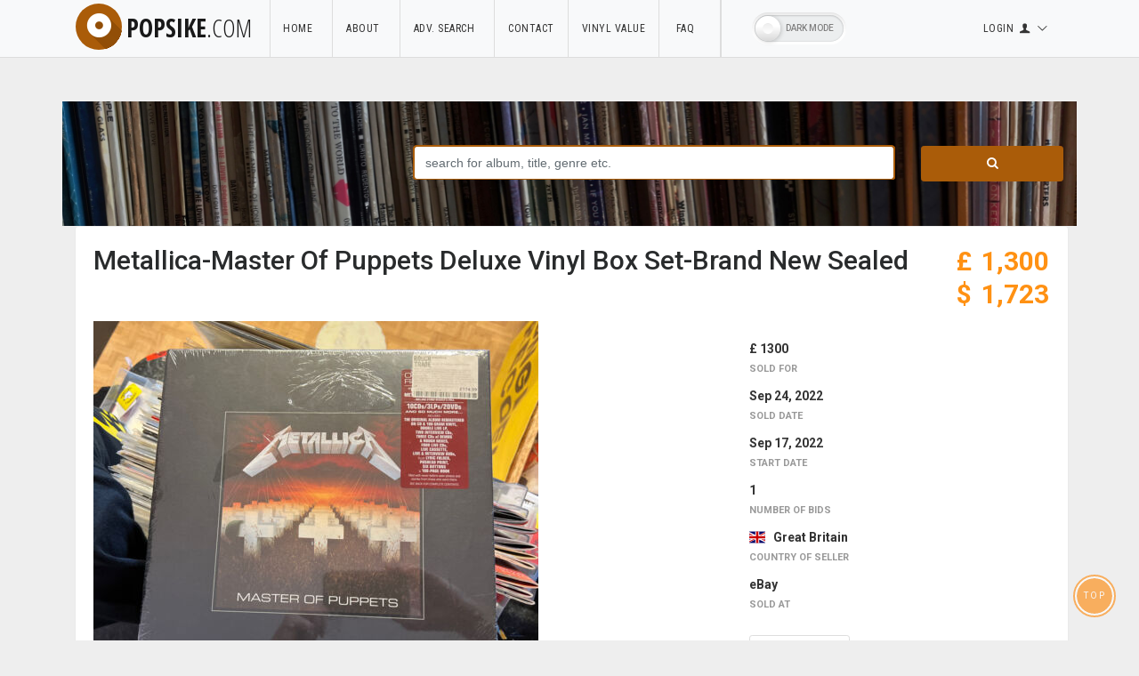

--- FILE ---
content_type: text/html; charset=UTF-8
request_url: https://www.popsike.com/MetallicaMaster-Of-Puppets-Deluxe-Vinyl-Box-SetBrand-New-Sealed/403891225094.html
body_size: 10695
content:

<!DOCTYPE html>

<html lang='en' dir='ltr'>
<head>
	
<!-- Global site tag (gtag.js) - Google Analytics -->
<script async src="https://www.googletagmanager.com/gtag/js?id=UA-595024-1"></script>
<script>
  window.dataLayer = window.dataLayer || [];
  function gtag(){dataLayer.push(arguments);}
  gtag('js', new Date());

  gtag('config', 'UA-595024-1');
</script>     
    


<!-- Google tag (gtag.js) -->
<script async src="https://www.googletagmanager.com/gtag/js?id=AW-1043959807">
</script>
<script>
  window.dataLayer = window.dataLayer || [];
  function gtag(){dataLayer.push(arguments);}
  gtag('js', new Date());

  gtag('config', 'AW-1043959807');
</script>

    	
	
    <meta charset="utf-8">
    <meta name="viewport" content="width=device-width, initial-scale=1.0">
    

<title>popsike.com - Metallica-Master Of Puppets Deluxe Vinyl Box Set-Brand New Sealed - auction details</title><meta http-equiv="Content-Type" content="text/html">
<meta name="keywords" content="vinyl, records, results, auction, ebay, price, value">
<meta name="description" content="check the value of your vinyl records by searching our archive ">
<meta name="robots" content="all=index,follow">
<meta property='og:image' content='https://www.popsike.pics/pix/20220917/403891225094.jpg' /><link rel='image_src' href='https://www.popsike.pics/pix/20220917/403891225094.jpg' /><meta property="fb:admins" content="1344553475" />
  
          
    
    
    <!-- Fav and touch icons -->
    <link rel="apple-touch-icon-precomposed" sizes="144x144" href="../assets/ico/apple-touch-icon-144-precomposed.png">
    <link rel="apple-touch-icon-precomposed" sizes="114x114" href="../assets/ico/apple-touch-icon-114-precomposed.png">
    <link rel="apple-touch-icon-precomposed" sizes="72x72" href="../assets/ico/apple-touch-icon-72-precomposed.png">
    <link rel="apple-touch-icon-precomposed" href="../assets/ico/apple-touch-icon-57-precomposed.png">
    <link rel="shortcut icon" href="../assets/ico/favicon.png">

    <!-- Bootstrap core CSS -->
    
     <link href="../assets/bootstrap/css/bootstrap.css" rel="stylesheet">     


    <link href="../assets/css/style.css" rel="stylesheet">
    <link href="../assets/css/style_eigene.css" rel="stylesheet">
    <link href="../assets/css/style_eigene_dark.css" rel="stylesheet">    
        
    
    
    <!-- Star Rating -->
    
     <!-- <link rel="stylesheet" href="https://maxcdn.bootstrapcdn.com/font-awesome/4.4.0/css/font-awesome.min.css">  -->
     <link rel="stylesheet" href="../assets/css/font-awesome/4.4.0/css/font-awesome.min.css" type="text/css"/>


    
    <link href="../php/starat/css/star-rating.css" media="all" rel="stylesheet" type="text/css"/>    
    
    <!--
		 <script src="https://cdnjs.cloudflare.com/ajax/libs/jquery/3.3.1/jquery.min.js"></script>
		 <script>window.jQuery || document.write('<script src="../assets/js/jquery/jquery-3.3.1.min.js">\x3C/script>')</script>
		-->
		<script type="text/javascript" src="../assets/js/jquery/jquery-3.3.1.min.js"></script>
		
		
    
    
    <!--suppress JSUnresolvedLibraryURL -->
    <!-- <script src="https://ajax.googleapis.com/ajax/libs/jquery/2.1.1/jquery.min.js"></script>      -->
    
    <script src="../php/starat/js/star-rating.js" type="text/javascript"></script>   
    <script src="../php/starat/themes/krajee-fa/theme.js" type="text/javascript"></script>       
     
    <link rel="stylesheet" href="../php/starat/themes/krajee-fa/theme.css" media="all" type="text/css"/>
    <!-- styles needed for carousel slider -->
    <link href="../assets/plugins/owl-carousel/owl.carousel.css" rel="stylesheet">
    <link href="../assets/plugins/owl-carousel/owl.theme.css" rel="stylesheet">

    <!-- bxSlider CSS file -->
    <link href="../assets/plugins/bxslider/jquery.bxslider.css" rel="stylesheet"/>


    <!-- Just for debugging purposes. -->
    <!-- HTML5 shim and Respond.js IE8 support of HTML5 elements and media queries -->
    <!--[if lt IE 9]>
    <script src="https://oss.maxcdn.com/libs/html5shiv/3.7.0/html5shiv.js"></script>
    <script src="https://oss.maxcdn.com/libs/respond.js/1.3.0/respond.min.js"></script>
    <![endif]-->

    <!-- include pace script for automatic web page progress bar  -->
    <script>
        paceOptions = {
            elements: true
        };
    </script>
    <script src="../assets/js/pace.min.js"></script>
    <script src="../assets/plugins/modernizr/modernizr-custom.js"></script>
    <!-- jquery vorher -->
    

  	<script type="text/javascript" src="../assets/js/typeahead.js"></script>
  
  	<link rel="stylesheet" type="text/css" href="../assets/css/typeahead_eigene.css">

<link type="text/css" rel="stylesheet" href="../magiczoomplus/magiczoomplus.css"/>
<script type="text/javascript" src="../magiczoomplus/magiczoomplus.js"></script>


<!-- MagicZoom -->
<style type="text/css">
    .selectors { margin-top: 10px; }
    .selectors .mz-thumb img { max-width: 86px; }
    
</style>

<script>
var mzOptions = {
rightClick: true
};
</script>
<!-- MagicZoom Ende -->

</head>
<body>
<div id="wrapper">
    <!-- /.header -->
    
    
		﻿    <div class="header">

    	<nav class="navbar navbar-site navbar-light navbar-bodered bg-light navbar-expand-md"
    		 role="navigation">    		
    		 
    		<div class="container">

 

          <div class="navbar-identity">


    					<!-- <a href="../index.php" class="navbar-brand logo logo-title"> -->
    					<a href="../index.php" class="navbar-brand logo logo-title">
    					<span class="logo-icon">  
    						<!-- <i class="icon icon-search-1 ln-shadow-logo "></i>  -->
    						<i class="fas fa-dot-circle ln-shadow-logo"></i>
    						
    					</span>popsike<span>.com </span> </a>
							

    					<button data-target=".navbar-collapse" data-toggle="collapse" class="navbar-toggler pull-right"
    						type="button">

    						<svg xmlns="http://www.w3.org/2000/svg" viewbox="0 0 30 30" width="30" height="30" focusable="false"><title>Menu</title><path stroke="currentColor" stroke-width="2" stroke-linecap="round" stroke-miterlimit="10" d="M4 7h22M4 15h22M4 23h22"/></svg>


    					 </button>
            </div>
                          
 							

    			<div class="navbar-collapse collapse">
    				<ul class="nav navbar-nav navbar-left">

    					<li class="nav-item"><a class="nav-link " href="../index.php">Home&nbsp;&nbsp;</a></li>    					
     					<li class="nav-item"><a class="nav-link" href="../aboutus.php"> About&nbsp;&nbsp;</a></li>    					
    					<li class="nav-item"><a class="nav-link" href="../advsearch.php">Adv. Search &nbsp;</a></li>
    					<li class="nav-item"><a class="nav-link" href="../php/contact.php">Contact</a></li>
    					<li class="nav-item"><a class="nav-link" href="../vinyl-value">Vinyl Value</a></li>    					
    					<li class="nav-item"><a class="nav-link" href="../faq.php">&nbsp;FAQ &nbsp;&nbsp;&nbsp;</a></li>
    					

							
								<li class="nav-item"> 
																					
																			    		<label class="theme-switcher theme-switcher-left-right">
								    			<span class="theme-switcher-label" data-on="Dark Off" data-off="Dark Mode"></span>
								    			<span class="theme-switcher-handle"></span>
								    		</label>
								    									    	
										    					
									</li>
												
    					   					   					   					
    					   					
    					   					
    					<li></li>
    				</ul>

				
 		    				
    				
    				<ul class="nav navbar-nav ml-auto navbar-right">



    					<li class="dropdown no-arrow nav-item"><a href="#" class="dropdown-toggle nav-link" data-toggle="dropdown">

								<span>Login</span>    						



    						<i class="icon-user fa"></i> 

    						<i class=" icon-down-open-big fa"></i></a>
    						<ul class="dropdown-menu user-menu dropdown-menu-right">
    							

								    							
    							<li class="active dropdown-item"><a href="../classes/access_user/members.php"><i class="icon-home"></i> Login
    							 

    							</a>
    							
    							</li>
    							
								    							<li class="dropdown-item"><a href="../classes/access_user/register.php"><i class="icon-clipboard"></i> Register </a>
    								
    							<li class="dropdown-item"><a href="../classes/access_user/forgot_password.php"><i class="icon-clipboard"></i> Forgot password </a>
    								
    							    							
    							    							
    							
    							
   							<li class="dropdown-item"><a href="../classes/access_user/members2.php"><i class="icon-certificate"></i> Upgrade/Extend </a>
    							</li>    							
    							
    							
    
    							
    							<li class="dropdown-item"><a href="../classes/access_user/conditions.php"><i class="icon-th-thumb"></i> Terms and cond. </a>
    							</li>
    							
    							    							
    							
    							
    							<li class="dropdown-item"><a href="../classes/access_user/membersfa.php"><i class="icon-heart"></i> Favourite auctions </a>
    							</li>    							

    							<li class="dropdown-item"><a href="../classes/access_user/membersfs.php"><i class="icon-star-circled"></i> Favourite searches </a>
    							</li>    							
    							

    							
    							
    							    							
    						</ul>
    					</li>



    				</ul>
    				
		
		
		
   		
		
    				
    				
    			</div>
    			<!--/.nav-collapse -->





 







    		</div>
    		<!-- /.container-fluid -->
   		
    	</nav>
    	
 	
    	
    </div>
    <!-- /.header -->




    <div class="main-container">
        <div class="container">
            <div class="row">
            	
            	
    					<div class="search-row-wrapper">
    						<div class="container ">    							

									<form   action="../php/quicksearch.php" method="get" name="formquicksearch">    								
    							<!-- <form action="#" method="GET"> -->    							
    								<div class="row">
    					
    					
    									<div class="col-md-4">
    										
    									</div>
    					
											<!-- <form   action="quicksearch.php" method="get" name="formquicksearch"> -->
												
    					
    									<div class="col-md-6 ">
											
											   
    											<input name="searchtext" 
    													 id="ac_searchtext"
    													 class="form-control keyword" 
    													 type="text" 
    													 placeholder="search for album, title, genre etc."
    													 value="">
    					            								 
    					
    					         								 
    					
    									</div>
    					
    									<div class="col-md-2">
    										<button class="btn btn-block btn-primary  "><i class="fa fa-search"></i>
    										</button>
    									</div>
    								</div>
    								
    								    								
    							</form>
    						</div>
    					</div>
    					
    					<!-- /.search-row -->            	
    					        	
            	
                <div class="col-md-12">
                	

									           			</div>
           	</div>            			
            
        </div>
        
        
        
        <div class="container">
            <div class="row">
            	


            	
            	
            	
                <div class="col-md-12 page-content col-thin-right">
                    <div class="inner inner-box item-details-wrapper">
                    	
                    	
                    	
                    	 
                    	
                    	
                    	
                        <h1 class="auto-heading"><span class="auto-title left"> Metallica-Master Of Puppets Deluxe Vinyl Box Set-Brand New Sealed </span> 
                        	
               
                           
                           
                           <span class="auto-price pull-right">
                           	
                                        												<table>
                                        												<tr>
                                        													<td>
                                        														&nbsp;
                                        													</td>                                        													
                                        													<td>
                                        														&pound;                                        													</td>
                                        													<td>
                                        														&nbsp; 

                                        													</td>                                        													
                                        													
                                        													                                        													
                                        														<td style="text-align:right">
                                        															1,300                                        														</td>                                        														
                                        														
                                        													                                        														
                                        														

                                        														
                                        													

                                        												</tr>
                                        												                  																							<tr>
                                        													<td>
                                        														&nbsp;
                                        													</td>                  																								
                                        													<td>
                                        														$                                        													</td>
                                        													<td>
                                        														&nbsp;
                                        													</td>                                        													
                                        													

                                        													                                        													
                                        														<td style="text-align:right">
                                        															1,723                                        														</td>                                        														
                                        														
                                        													                                        													
                                        													
                                        												</tr>
                                        												                                        												</table>                           	
                           	
                           </span>
                       
                           
       
          
                       			
                       			
                            
                         </h1>    
                       		<p> &nbsp;</p>
                         <div style="clear:both;"></div>
                        
                        <!--
                        <span class="info-row"> <span class="date"><i class=" icon-clock"> </i> Today 1:21 pm </span> - <span
                                class="category"> Cars </span>- <span class="item-location"><i
                                class="fa fa-map-marker-alt"></i> New York </span> </span>
                        -->
                        

                        <div class="row ">
                            <div class="col-sm-8">
														
                                                                <div>

                                 	<ul>                                    	
                                     <li>
        															<a id="Zoom-1" class="MagicZoom" data-options="zoomOn: click" title="Metallica-Master Of Puppets Deluxe Vinyl Box Set-Brand New Sealed"
            															href="https://www.popsike.pics/pix/20220917/403891225094.jpg"
        															>
        											
            														<img  src="https://www.popsike.pics/pix/20220917/403891225094.jpg" alt="Metallica-Master Of Puppets Deluxe Vinyl Box Set-Brand New Sealed" />

        														</a>
                                     </li>
                                
                                	</ul>        
                                
                                 	<ul>                                    	
                                     <li>        
        																<div class="selectors">
																					

																					<img src="https://www.popsike.pics/pix/20220917/403891225094_1.jpg"
																					     style="display:none;"
																					     onload="document.querySelectorAll('.conditional-image').forEach(e => e.style.display='inline-block');"
																					     onerror="document.querySelectorAll('.conditional-image').forEach(e => e.remove());"
																					/>
																					
																					
																					<a
																					    data-zoom-id="Zoom-1"
																					    href="https://www.popsike.pics/pix/20220917/403891225094.jpg"
																					    data-image="https://www.popsike.pics/pix/20220917/403891225094.jpg"
																					    class="pic1-wrapper conditional-image"
																					    style="display:none;"
																					>
																					    <img
																					        srcset="https://www.popsike.pics/pix/20220917/403891225094.jpg"
																					        src="https://www.popsike.pics/pix/20220917/403891225094.jpg"
																					        alt="Pic 1 Metallica-Master Of Puppets Deluxe Vinyl Box Set-Brand New Sealed"
																					        onerror="this.parentElement.remove();"
																					    />
																					</a>
																					
																					<a
																					    data-zoom-id="Zoom-1"
																					    href="https://www.popsike.pics/pix/20220917/403891225094_1.jpg"
																					    data-image="https://www.popsike.pics/pix/20220917/403891225094_1.jpg"
																					    class="pic1-wrapper conditional-image"
																					    style="display:none;"
																					>
																					    <img
																					        srcset="https://www.popsike.pics/pix/20220917/403891225094_1.jpg"
																					        src="https://www.popsike.pics/pix/20220917/403891225094_1.jpg"
																					        alt="Pic 1 Metallica-Master Of Puppets Deluxe Vinyl Box Set-Brand New Sealed"
																					        onerror="this.parentElement.remove();"
																					    />
																					</a>
																					
																					
																					<a
																					    data-zoom-id="Zoom-1"
																					    href="https://www.popsike.pics/pix/20220917/403891225094_2.jpg"
																					    data-image="https://www.popsike.pics/pix/20220917/403891225094_2.jpg"
																					    class="pic2-wrapper conditional-image"
																					    style="display:none;"
																					>
																					    <img
																					        srcset="https://www.popsike.pics/pix/20220917/403891225094_2.jpg"
																					        src="https://www.popsike.pics/pix/20220917/403891225094_2.jpg"
																					        alt="Pic 2 Metallica-Master Of Puppets Deluxe Vinyl Box Set-Brand New Sealed"
																					        onerror="this.parentElement.remove();"
																					    />
																					</a>
																					
																					
																					<a
																					    data-zoom-id="Zoom-1"
																					    href="https://www.popsike.pics/pix/20220917/403891225094_3.jpg"
																					    data-image="https://www.popsike.pics/pix/20220917/403891225094_3.jpg"
																					    class="pic3-wrapper conditional-image"
																					    style="display:none;"
																					>
																					    <img
																					        srcset="https://www.popsike.pics/pix/20220917/403891225094_3.jpg"
																					        src="https://www.popsike.pics/pix/20220917/403891225094_3.jpg"
																					        alt="Pic 3 Metallica-Master Of Puppets Deluxe Vinyl Box Set-Brand New Sealed"
																					        onerror="this.parentElement.remove();"
																					    />
																					</a>
																					
																					
																					<a
																					    data-zoom-id="Zoom-1"
																					    href="https://www.popsike.pics/pix/20220917/403891225094_4.jpg"
																					    data-image="https://www.popsike.pics/pix/20220917/403891225094_4.jpg"
																					    class="pic4-wrapper conditional-image"
																					    style="display:none;"
																					>
																					    <img
																					        srcset="https://www.popsike.pics/pix/20220917/403891225094_4.jpg"
																					        src="https://www.popsike.pics/pix/20220917/403891225094_4.jpg"
																					        alt="Pic 4 Metallica-Master Of Puppets Deluxe Vinyl Box Set-Brand New Sealed"
																					        onerror="this.parentElement.remove();"
																					    />
																					</a>
																					
    																			    																

                 																
        																</div>
        															</li>
        																
        														</ul>        
        																


                                </div>
                                

                                
                            </div>




                            <div class="col-sm-4 ">
                                <div class="inner">

                                    <div class="key-features">
                                    		<br>
                                        <div class="media">

                                            <div class="media-body">
                                            	
                                            	<span class="media-heading">&pound;&nbsp1300 </span>                                            	
                                            	
                                                <span class="data-type"> Sold For  </span>
                                            </div>


                                        </div>
                                        <div class="media">

                                            <div class="media-body">
                                                <span class="media-heading"> Sep 24, 2022 </span>
                                                <span class="data-type"> Sold Date </span>
                                            </div>
                                        </div>
                                        
                                                                                
                                        <div class="media">
                                            <div class="media-body">
                                                <span class="media-heading"> Sep 17, 2022</span>
                                                <span class="data-type">Start Date</span>
                                            </div>
                                        </div>
                                        

																																								
																				
                                        <div class="media">

                                            <div class="media-body">
                                                <span class="media-heading"> 1  
                                                	                                                </span>
                                                
                                                <span class="data-type">Number Of Bids</span>
                                            </div>
                                        </div>
                                        <div class="media">
                                            <div class="media-body">
                                                <span class="media-heading"> 
                                                	                                                		<span class="flag-icon  flag-icon-gb">  </span>
                                                		&nbsp; 
                                                	                                                	Great Britain</span>
                                                
                                                <span class="data-type">Country Of Seller</span>
                                            </div>
                                        </div>

																				

																				  
                                        	<div class="media">
                                            	<div class="media-body">
                                                	<span class="media-heading"> eBay</span>
                                                	<span class="data-type">Sold at</span>
                                            	</div>
                                        	</div>
                                                                                
                                        
                                                                                	<div>
                                        		&nbsp;
                                        	</div>
                                        	<div>   
                                        		
                                        		
																					<!-- Modal HTML embedded directly into document -->
																					<div id="ex1" class="modal">
																						<div> &nbsp; </div>
                                 						<div class="card-header">  
                                 						   <h4 class="card-title"> <i
                                 						     class="icon-heart"></i>&nbsp; Favourite Auctions &nbsp;
																										                                      
                                 						   </h4>
                                 						</div> 																					                                 						       

																						<div> &nbsp; </div>
																						<div> &nbsp; </div>																						
																					  <h5 class="card-title"> &nbsp; To save auctions to your favourites, please 
																					  <a  target="_blank" href="/classes/access_user/login.php" > <b> login </b> </a>  
																					  </h5>
																					  
																					  <h5 class="card-title"> 
																					  &nbsp; If you don't have an account, please <a  target="_blank" href="/classes/access_user/register.php" > <b> register </b> </a> 
																					  
																					  </h5>																					  </p><br>
																					  <!-- <a  href="#" rel="modal:close"> Close</a>  -->
																						<div> &nbsp; </div>
																					</div>
																					
																					<span>
																					<!-- Link to open the modal -->
																					<a class="btn btn-border-thin  btn-save link-color-grey"   
																					   title="add to favourite auctions"  
																					   data-toggle="tooltip" 
																					   data-placement="right" 
																					   id="403891225094"   
																					   href="#ex1" 
																					   rel="modal:open">
																						
																						<i 
																						class=" icon icon-heart favorisiert"                                        		id="heart403891225094"></i>	
																						<span id='hearttext'>save auction &nbsp;    </span>                                        			
	
																					</a>
																					</span>                                     		
                                        		
                                        		                                      	
 
																					</div>                                     	

                                        	                                        
                                        
                                        
                                        
																				<br>
																				
                                        <div class="media">
                                            <div class="media-body">
                                                <span class="media-heading" > 
																									<script src="https://connect.facebook.net/en_US/all.js#xfbml=1"></script><fb:like href="" show_faces="false" width="280" font=""></fb:like>                                                 	
                                                </span>
                                                
                                            </div>
                                        </div>
																		
	

                                    </div>
                                </div>

                            </div>
                        </div>
                        <!--/.row-->


                        <div class="item-details">
                            <h5 class="list-title"><strong>Description</strong></h5>

                            <div class="row">
                                <div class="item-details-info col-md-8">


                                   <p> 
                                   	<p>Metallica-Master Of Puppets Deluxe Vinyl Box Set-Brand New Sealed.</p> <p>Number 10662</p> <p>Small tear on original shrink see photo</p>  </p>
                                    

                                </div>
                                
                                
                               
                                
                                
                                <div class="col-md-4">
                                	
                                	

                                    
                                    
                            
             
              	      <aside class='panel panel-body panel-details'>
              	        <ul>
              	      <li>
              	         <p class=' no-margin '><strong>Artist</strong>Metallica</p></li>	   
              	      <li>
              	         <p class=' no-margin '><strong>Type</strong>Box Set</p></li>	   
              	      <li>
              	         <p class=' no-margin '><strong>Format</strong>Record</p></li>	   
              	      <li>
              	         <p class=' no-margin '><strong>Release Title</strong>Master Of Puppets</p></li>	   
              	      <li>
              	         <p class=' no-margin '><strong>Material</strong>Vinyl</p></li>	   
              	      <li>
              	         <p class=' no-margin '><strong>Features</strong>Sealed</p></li>	   
              	      <li>
              	         <p class=' no-margin '><strong>Genre</strong>Metal</p></li>	   
                  </ul>
                     </aside>            <div>    

            	<br>
            	<span>price rating</span>
    					<form>

								             	
    						    <input id="input-21e" 
													 name="input-1-ltr-star-xs" 
    						    			 value="0" 
    						    			 type="text" 
    						    			 class="kv-fa" 
    						           title="price rating"
													 data-show-clear="false"
    						           data-readonly="true">
    						           
										
								    					           
    						<hr>
             	
    					</form>
  					</div> 
  					<br>           
 						                                     
                                    <div>
                                    																					<script async src="//pagead2.googlesyndication.com/pagead/js/adsbygoogle.js"></script>
																				<!-- detaildata newdesign -->
																				<ins class="adsbygoogle"
																				     style="display:block"
																				     data-ad-client="ca-pub-2518469281777524"
																				     data-ad-slot="6363322787"
																				     data-ad-format="auto"
																				     data-full-width-responsive="true"></ins>
																				<script>
																				(adsbygoogle = window.adsbygoogle || []).push({});
																				</script>
																																					                      	
																		</div>                                    
                                    
                                    
                                </div>
                            </div>
                            <div class="content-footer text-left">
                          	</div>
                          	
                          	
                          	
                          	<div>
                          																		
															<br>	
            									<div class="col-xl-12 content-box ">
            									    <div class="row row-featured">
            									        <div class="col-xl-12  box-title no-border ">
            									        	
            									        	                   
																					<div class="inner">                        	
            									
            									            	
            									            	<h3 class="title-2"> <br> Similar auctions </h3>
            									
            									            </div>
            									            
            									
            									            
            									        </div>
            									
            									        <div style="clear: both"></div>
            									
            									        <div class=" relative  content featured-list-row  w100">
            									
            									
            									
            															
            									            <nav class="slider-nav has-white-bg nav-narrow-svg">            									            	            									            	
            									            
            									                <a class="prev">
            									                    <span class="nav-icon-wrap"></span>
            									
            									                </a>
            									                <a class="next">
            									                    <span class="nav-icon-wrap"></span>
            									                </a>
            									            </nav>
            															
            									
            									
            									            <div class="no-margin featured-list-slider ">	
            									                            	
            									            	
            									            		<div class="item">
            									            			<a href="https://www.popsike.com/MINT-METALLICA-MASTER-OF-PUPPETS-REMASTERED-DELUXE-BOX-SET-LIMITED-EDITION-VINYL/376498005844.html">
            									         						<span class="item-carousel-thumb">
            									         						
            									         						
            									         							<img class="img-responsive" src="https://www.popsike.com/php/thumbnail.php?url=https://www.popsike.pics/pix/20250821/376498005844.jpg"           				            									         						
            									         						
            									         						
    																								            									        					
            									        					
            									        							alt="MINT METALLICA MASTER OF PUPPETS REMASTERED DELUXE BOX SET LIMITED EDITION VINYL">
            									         						</span>
            									              	  	<span class="item-name"> MINT METALLICA MASTER OF PUPPETS REMASTERED DELUXE BOX SET LIMITED EDITION VINYL / <strong>$&nbsp;1,800</strong> </span>
            									              	  </a>            									              	  
            									              	  	            									              	  	

            									              	</div>
            									              	                        	
            									            	
            									            		<div class="item">
            									            			<a href="https://www.popsike.com/Metallica-Master-of-Puppets-Remastered-Deluxe-Box-Set/175051281450.html">
            									         						<span class="item-carousel-thumb">
            									         						
            									         						
            									         							<img class="img-responsive" src="https://www.popsike.com/php/thumbnail.php?url=https://www.popsike.pics/pix/20211205/175051281450.jpg"           				            									         						
            									         						
            									         						
    																								            									        					
            									        					
            									        							alt="Metallica Master of Puppets Remastered Deluxe Box Set ">
            									         						</span>
            									              	  	<span class="item-name"> Metallica Master of Puppets Remastered Deluxe Box Set  / <strong>$&nbsp;1,795</strong> </span>
            									              	  </a>            									              	  
            									              	  	            									              	  	

            									              	</div>
            									              	                        	
            									            	
            									            		<div class="item">
            									            			<a href="https://www.popsike.com/Metallica-Master-of-Puppets-Remastered-Deluxe-Box-Set/175050316685.html">
            									         						<span class="item-carousel-thumb">
            									         						
            									         						
            									         							<img class="img-responsive" src="https://www.popsike.com/php/thumbnail.php?url=https://www.popsike.pics/pix/20211204/175050316685.jpg"           				            									         						
            									         						
            									         						
    																								            									        					
            									        					
            									        							alt="Metallica Master of Puppets Remastered Deluxe Box Set ">
            									         						</span>
            									              	  	<span class="item-name"> Metallica Master of Puppets Remastered Deluxe Box Set  / <strong>$&nbsp;1,795</strong> </span>
            									              	  </a>            									              	  
            									              	  	            									              	  	

            									              	</div>
            									              	                        	
            									            	
            									            		<div class="item">
            									            			<a href="https://www.popsike.com/NEW-SEALED-Master-Of-Puppets-by-Metallica-Record-2017-Deluxe-Box-Set/385321514335.html">
            									         						<span class="item-carousel-thumb">
            									         						
            									         						
            									         							<img class="img-responsive" src="https://www.popsike.com/php/thumbnail.php?url=https://www.popsike.pics/pix/20221229/385321514335.jpg"           				            									         						
            									         						
            									         						
    																								            									        					
            									        					
            									        							alt="NEW / SEALED -Master Of Puppets by Metallica (Record, 2017) Deluxe Box Set">
            									         						</span>
            									              	  	<span class="item-name"> NEW / SEALED -Master Of Puppets by Metallica (Record, 2017) Deluxe Box Set / <strong>$&nbsp;1,800</strong> </span>
            									              	  </a>            									              	  
            									              	  	            									              	  	

            									              	</div>
            									              	                        	
            									            	
            									            		<div class="item">
            									            			<a href="https://www.popsike.com/Metallica-Master-of-Puppets-Deluxe-Box-Set-2241225000-Sealed-Mint-Condition/145505545850.html">
            									         						<span class="item-carousel-thumb">
            									         						
            									         						
            									         							<img class="img-responsive" src="https://www.popsike.com/php/thumbnail.php?url=https://www.popsike.pics/pix/20231217/145505545850.jpg"           				            									         						
            									         						
            									         						
    																								            									        					
            									        					
            									        							alt="Metallica Master of Puppets Deluxe Box Set - 22412/25000 Sealed Mint Condition">
            									         						</span>
            									              	  	<span class="item-name"> Metallica Master of Puppets Deluxe Box Set - 22412/25000 Sealed Mint Condition / <strong>$&nbsp;1,721</strong> </span>
            									              	  </a>            									              	  
            									              	  	            									              	  	

            									              	</div>
            									              	                        	
            									            	
            									            		<div class="item">
            									            			<a href="https://www.popsike.com/Metallica-Master-Of-Puppets-Deluxe-Box-Set-Ltd-Ed-Sealed-Shipping-Carton-RARE/235223120249.html">
            									         						<span class="item-carousel-thumb">
            									         						
            									         						
            									         							<img class="img-responsive" src="https://www.popsike.com/php/thumbnail.php?url=https://www.popsike.pics/pix/20230924/235223120249.jpg"           				            									         						
            									         						
            									         						
    																								            									        					
            									        					
            									        							alt="Metallica Master Of Puppets Deluxe Box Set Ltd Ed Sealed + Shipping Carton RARE">
            									         						</span>
            									              	  	<span class="item-name"> Metallica Master Of Puppets Deluxe Box Set Ltd Ed Sealed + Shipping Carton RARE / <strong>$&nbsp;1,721</strong> </span>
            									              	  </a>            									              	  
            									              	  	            									              	  	

            									              	</div>
            									              																		
																	
																	
																	
																	
																	
            									            </div>
            									        </div>
            									
            									
            									
            									    </div>
            									</div>																		
																	
																	
																	
																	
																	
																            									
																		 
																 
																 											       		 																												             										    	               
            									          		
                          		
                          	</div>
                          	
                          	
                        </div>
                    </div>
                    <!--/.item-details-wrapper-->

                </div>
                <!--/.page-content-->


            </div>
        </div>
    </div>
    <!-- /.main-container -->


		
		﻿<footer class="main-footer">
	<div class="footer-content">
		<div class="container">
			<div class="row">

				<div class=" col-xl-3 col-xl-3 col-md-3 col-6  ">
					<div class="footer-col">
						<h4 class="footer-title">Info & Contact</h4>
						<ul class="list-unstyled footer-nav">
    					<li><a href="../aboutus.php"> About Us
    					<li><a href="../advsearch.php"> Advanced Search
    					<li><a href="../faq.php"> FAQ
    					<li><a href="../php/contact.php"> Contact
							
						</ul>
					</div>
				</div>

				<!--
				<div class=" col-xl-2 col-xl-2 col-md-2 col-6  ">
					<div class="footer-col">
						<h4 class="footer-title">Help & Contact</h4>
						<ul class="list-unstyled footer-nav">
							<li><a href="#">
								Stay Safe Online
							</a></li>
							<li><a href="#">
								How to Sell</a></li>
							<li><a href="#">
								How to Buy
							</a></li>
							<li><a href="#">Posting Rules
							</a></li>

							<li><a href="#">
								Promote Your Ad
							</a></li>

						</ul>
					</div>
				</div>
				-->
				
				<!--
				<div class=" col-xl-2 col-xl-2 col-md-2 col-6  ">
					<div class="footer-col">
						<h4 class="footer-title">More From Us</h4>
						<ul class="list-unstyled footer-nav">
							<li><a href="faq.html">FAQ
							</a></li>
							<li><a href="blogs.html">Blog
							</a></li>
							<li><a href="#">
								Popular Searches
							</a></li>
							<li><a href="#"> Site Map
							</a></li> <li><a href="#"> Customer Reviews
						</a></li>


						</ul>
					</div>
				</div>
				-->
				
				<div class=" col-xl-3 col-xl-3 col-md-3 col-6  ">
					<div class="footer-col">
						<h4 class="footer-title">Account</h4>
						<ul class="list-unstyled footer-nav">
							
							
							    							
    							<li><a href="../classes/access_user/members.php"> Login
    							 

    							</a>
    							
    							</li>							
							
							
									    							
    							<li><a href="../classes/access_user/register.php"> Register
    							
							
									    							
    							<li><a href="../classes/access_user/forgot_password.php"> Forgot Password
    														
							
																		
							
						</ul>
					</div>
				</div>
				<div class=" col-xl-4 col-xl-4 col-md-4 col-12">
					<div class="footer-col row">

						<div class="col-sm-12 col-xs-6 col-xxs-12 no-padding-lg">
							<div class="mobile-app-content">
								<h4 class="footer-title">Mobile Apps</h4>
								<div class="row ">
									<div class="col-6  ">
										<a class="app-icon" target="_blank"  href="https://itunes.apple.com/au/app/popsike.com/id587798254">
											<span class="hide-visually">iOS app</span>
																						
												<img src="../images/site/app_store_badge.svg" alt="Available on the App Store">
																							
												
										</a>
									</div>
									<div class="col-6  ">
										<a class="app-icon"  target="_blank" href="https://play.google.com/store/apps/details?id=com.popsike.app">
											<span class="hide-visually">Android App</span>
											
																							<img src="../images/site/google-play-badge.svg" alt="Available on the App Store">
																					</a>
									</div>
								</div>
							</div>
						</div>

						<div class="col-sm-12 col-xs-6 col-xxs-12 no-padding-lg">
							<div class="hero-subscribe">
								<h4 class="footer-title no-margin">Follow us on</h4>
								
								<ul class="list-unstyled list-inline footer-nav social-list-footer social-list-color footer-nav-inline">
									<li><a class="icon-color insta" title="Instagram" data-placement="top" data-toggle="tooltip" target="_blank" href="https://www.instagram.com/popsike_official/"><i class="fab fa-instagram"></i> </a></li>									
									<li><a class="icon-color tw" title="X" data-placement="top" data-toggle="tooltip" target="_blank" href="https://x.com/popsike"><i class="fab fa-twitter"></i> </a></li>
									<li><a class="icon-color fb" title="Facebook" data-placement="top" data-toggle="tooltip" target="_blank" href="https://www.facebook.com/popsikecom/"><i class="fab fa-facebook-f"></i> </a></li>
									<li><a class="icon-color pin" title="Pinterest" data-placement="top" data-toggle="tooltip" target="_blank" href="https://www.pinterest.com/popsike/"><i class="fab fa-pinterest-p"></i> </a></li>
								</ul>								
								
								
							</div>

						</div>
					</div>
				</div>
				<div style="clear: both"></div>

				<div class="col-xl-12">

					<br>
					<div class="copy-info-gross text-center">
						&copy; 2004-2026 popsike.com
					</div>

				</div>

			</div>
		</div>
	</div>

  <a href="#" class="backtotop ts-block"><span class="pulser"> Top</span></a>

</footer>		<!-- /.footer -->
		
		
		
</div>
<!-- /.wrapper -->





<!-- Le javascript
================================================== -->

<!-- Placed at the end of the document so the pages load faster -->

<!-- <script src="https://cdnjs.cloudflare.com/ajax/libs/popper.js/1.12.3/umd/popper.min.js" integrity="sha384-vFJXuSJphROIrBnz7yo7oB41mKfc8JzQZiCq4NCceLEaO4IHwicKwpJf9c9IpFgh" crossorigin="anonymous"></script> -->
<!-- <script src="../assets/js/popper.min.js"> </script>  -->


<script src="../assets/js/vendors.min.js"></script>

<!-- include custom script for site  -->
<!-- <script src="../assets/js/main.min.js"></script>  -->

 <script src="../assets/js/main_eigene.js"></script>


<!-- jQuery Modal -->
<!-- <script src="https://cdnjs.cloudflare.com/ajax/libs/jquery-modal/0.9.1/jquery.modal.min.js"></script>  -->
<!-- <link rel="stylesheet" href="https://cdnjs.cloudflare.com/ajax/libs/jquery-modal/0.9.1/jquery.modal.min.css" />		-->
<script src="../assets/js/jquery.modal.min.js"></script> 
<link rel="stylesheet" href="../assets/css/jquery.modal.min.css" type="text/css"/>




<!-- bxSlider Javascript file -->

<!--
<script>
    $('.bxslider').bxSlider({
        pagerCustom: '#bx-pager',
        adaptiveHeight: true
    });
</script>
-->


<script>
	
    		/* Star Rating */
         jQuery(document).ready(function () { 
            $("#input-21f").rating({
                starCaptions: function (val) {
                    if (val < 3) {
                        return val;
                    } else {
                        return 'high';
                    }
                },
                starCaptionClasses: function (val) {
                    if (val < 3) {
                        return 'label label-danger';
                    } else {
                        return 'label label-success';
                    }
                },
                hoverOnClear: false
            });
            var $inp = $('#rating-input');

            $inp.rating({
                min: 0,
                max: 5,
                step: 1,
                size: 'lg',
                showClear: false
            });

            $('#btn-rating-input').on('click', function () {
                $inp.rating('refresh', {
                    showClear: true,
                    disabled: !$inp.attr('disabled')
                });
            });


            $('.btn-danger').on('click', function () {
                $("#kartik").rating('destroy');
            });

            $('.btn-success').on('click', function () {
                $("#kartik").rating('create');
            });

            $inp.on('rating.change', function () {
                alert($('#rating-input').val());
            });



            $("#input-21c").rating({
                min: 0, max: 8, step: 0.5, size: "xl", stars: "8"
            });
            
            
        });    	            
	

	
</script>


<script>
    $(document).ready(function () {  	  
    	  
// Verarbeitung Dark Mode:
var darkmodeenabled='';var darkmodesession='';    
    
		console.log("hier dark mode user:"+darkmodeenabled);    
		console.log("hier dark mode session:"+darkmodesession);    
		
		if (darkmodeenabled == "y" || darkmodesession == "y") {
			$("html").attr("theme", "dark");
				$('.theme-switcher').addClass('active');
		}
		else
		{
			$("html").attr("theme", "light");
				$('.theme-switcher').removeClass('active');
		}			
    




		// Philipp 01.07.2019 aus neuer Version hierhinkopiert:
    // check if if it is dark theme or not
    // angereichert mit Ajax-Call
    
    function isDark() {
        return $("html").attr("theme") == 'dark'
    }

    function darkModeToggle() {
        if (isDark()) {
            $("html").attr("theme", "light");
            

   					$.ajax({
   					   type: "GET",
   					   url: '../process_darkmode.php?param1=n',
							 data: "darkmodeverarb",   			      
   					   success: function(darkmodef){
   									console.log(darkmodef);
        		
        		        
   						 }, 
								error: function(darkmodef) {
									console.log(darkmodef);
								}   				           
   					});			
        		                   

            
        } else {
            $("html").attr("theme", "dark");
            

   					$.ajax({
   					   type: "GET",
   					   url: '../process_darkmode.php?param1=y',
							 data: "darkmodeverarb",   			      
   					   success: function(darkmodef){
   									console.log(darkmodef);
       	
       	        
   						 }, 
								error: function(darkmodef) {
									console.log(darkmodef);
								}   				           
   					});			
       	   
            
        }
    }

    function onClickDark() {
        $('.theme-switcher').on('click', function () {
            darkModeToggle();
            if (isDark()) {
                $(this).addClass('active');
                
       
                
            } else {
                $(this).removeClass('active');
                
                    
                
            }
        })
    }

    onClickDark();


    	  
    	/* Damit Text in searchbox selektiert ist , wenn man draufklickt */	 
    	/* Philipp auskommentiert 20.03.2019
    	$('#ac_searchtext').click(function() {
        $(this).select();
    	});    	  
   		*/

   
   
      $('#ac_searchtext').typeahead({
          source: function (query, result) {
              $.ajax({
                  url: "../ac_server.php",
									data: 'query=' + query,            
                  dataType: "json",
                  type: "POST",
                  success: function (data) {
										result($.map(data, function (item) {
											return item;
                      }));
                  }
              });
          },
    			'updater' : function(item) {
    			     this.$element[0].value = item;
    			     this.$element[0].form.submit();
    			     return item;
    			 }            
    			        
			});
			
			
    	/* Den Fokus auf das Inputfeld setzen: */	  
    	var inputfocus = document.getElementById('ac_searchtext');
    	inputfocus.focus();    	  
   			
   			
   			/* Star Rating Darstellung */
        $('.kv-fa').rating({
            theme: 'krajee-fa',
            filledStar: '<i class="fa fa-star"></i>',
            emptyStar: '<i class="fa fa-star-o"></i>',
                'showCaption': true,               
                'stars': '5',
                'min': '0',
                'max': '5',
                'step': '1',
                'size': 'xs',
                'starCaptions': {0: ' no rating ', 
                								 1: ' very high price (good for seller) ', 
                								 2: ' high price ', 
                								 3: ' average price ',
                								 4: ' low price ', 
                								 5: ' very low price (good for buyer)'}            
        });   			
   			


   			/* Star Rating change*/
        $('.rating,.kv-fa').on(
                'change', function () {
                    console.log('Rating selected: ' + $(this).val());
                    
                    
                    
										var item_no = "403891225094";			
										var rating_selected = $(this).val();
										var ip_no = "18.219.120.22";		
										var useraktuell = "";				
										
										console.log("hier rating selected:"+rating_selected);
										console.log("hier useraktuell:"+useraktuell);														    								
    								
   									$.ajax({
   									   type: "GET",
   									   url: "../php/db_rating.php",
											 data: "j="+rating_selected+"&q="+item_no+"&t="+ip_no+"&u="+useraktuell,
											 /*data: { j: rating_selected, q: item_no, t: ip_no, u: useraktuell },	*/										 
   									   success: function(res){
   													console.log(res);    
   										 }, 
											 error: function(res) {
										  	console.log(res);
											}   				              							                
    								            
    								            
    								            
    								});	   			               			
   									
			
    		})
    		
    		
    		
  		
    		
		// Philipp 19.03.2020
    // favorites /like and unlike click
    $(".like, .unlike").click(function(){
        var id = this.id;   // Die Id der Klasse unlike (--> also die article_no)
        
        var useraktuellfav='';        
        console.log("lukeunlike: hier id:"+id);
        console.log("lukeunlike: hier useraktuell:"+useraktuellfav); 
        

				auctionid=id;				

        // AJAX Request
        $.ajax({
            url: '/php/likeunlike.php',
            type: 'post',
            data: {useraktuellfav:useraktuellfav,auctionid:auctionid},
            dataType: 'json',
            success: function(data){
                var favoriteflagneu = data['favoriteflagneu'];
                var auctionid = "heart"+data['auctionid'];
                var useraktuellfav = data['useraktuellfav'];
                
        				console.log("lukeunlike success: hier favoriteflagneu:"+favoriteflagneu);
        				console.log("lukeunlike success: hier auctionid:"+auctionid);
        				console.log("lukeunlike success: hier useraktuellfav:"+useraktuellfav); 
                
	
								if (favoriteflagneu == 'y' && document.getElementById(auctionid)) {
								  /* document.getElementById(auctionid).innerHTML = "Hier ist das Element"; */
								  /* document.getElementById(auctionid).style.color = "green"; */
									/* document.getElementById(auctionid).addClass("fa-custom-red");	*/						  

									var element = document.getElementById(auctionid);
  								element.classList.add("fa-custom-red");
  								document.getElementById("hearttext").innerHTML = "auction saved &nbsp;";
  								
  								
  								
  								
								} else {
									
								  console.log('add: Kein Element mit id='+auctionid);
								}								
																
								
								if (favoriteflagneu == 'n' && document.getElementById(auctionid)) {
								  /* document.getElementById(auctionid).innerHTML = "Hier ist das Element"; */
								  /* document.getElementById(auctionid).style.color = "green"; */
									/* document.getElementById(auctionid).addClass("fa-custom-red");	*/						  

									var element = document.getElementById(auctionid);
  								element.classList.remove("fa-custom-red");
  								document.getElementById("hearttext").innerHTML = "save auction &nbsp;";
  								
  								
								} else {
									
								  console.log('remove: Kein Element mit id='+auctionid);
								}																
								
								
            }
        });

    });			
			


    });   			
    
</script>



</body>

</html>


--- FILE ---
content_type: text/html; charset=utf-8
request_url: https://www.google.com/recaptcha/api2/aframe
body_size: 163
content:
<!DOCTYPE HTML><html><head><meta http-equiv="content-type" content="text/html; charset=UTF-8"></head><body><script nonce="PbIhYdiwr_p-BYFNQ_urtw">/** Anti-fraud and anti-abuse applications only. See google.com/recaptcha */ try{var clients={'sodar':'https://pagead2.googlesyndication.com/pagead/sodar?'};window.addEventListener("message",function(a){try{if(a.source===window.parent){var b=JSON.parse(a.data);var c=clients[b['id']];if(c){var d=document.createElement('img');d.src=c+b['params']+'&rc='+(localStorage.getItem("rc::a")?sessionStorage.getItem("rc::b"):"");window.document.body.appendChild(d);sessionStorage.setItem("rc::e",parseInt(sessionStorage.getItem("rc::e")||0)+1);localStorage.setItem("rc::h",'1769214677036');}}}catch(b){}});window.parent.postMessage("_grecaptcha_ready", "*");}catch(b){}</script></body></html>

--- FILE ---
content_type: text/css; charset=utf-8
request_url: https://www.popsike.com/assets/css/fontello.css
body_size: 4906
content:
@font-face {
    font-family: 'fontello';
    src: url('../fonts/fontello/fontello.eot?4089732');
    src: url('../fonts/fontello/fontello.eot?4089732#iefix') format('embedded-opentype'),
    url('../fonts/fontello/fontello.woff?4089732') format('woff'),
    url('../fonts/fontello/fontello.ttf?4089732') format('truetype'),
    url('../fonts/fontello/fontello.svg?4089732#fontello') format('svg');
    font-weight: normal;
    font-style: normal;
}

/* Chrome hack: SVG is rendered more smooth in Windozze. 100% magic, uncomment if you need it. */
/* Note, that will break hinting! In other OS-es font will be not as sharp as it could be */
/*
@media screen and (-webkit-min-device-pixel-ratio:0) {
  @font-face {
    font-family: 'fontello';
    src: url('../font/fontello.svg?4089732#fontello') format('svg');
  }
}
*/

[class^="icon-"]:before, [class*=" icon-"]:before {
    font-family: "fontello";
    font-style: normal;
    font-weight: normal;
    speak: none;

    display: inline-block;
    text-decoration: inherit;
    width: 1em;
    margin-right: .2em;
    text-align: center;
    /* opacity: .8; */

    /* For safety - reset parent styles, that can break glyph codes*/
    font-variant: normal;
    text-transform: none;

    /* fix buttons height, for twitter bootstrap */
    line-height: 1em;

    /* Animation center compensation - margins should be symmetric */
    /* remove if not needed */
    margin-left: .2em;

    /* you can be more comfortable with increased icons size */
    /* font-size: 120%; */

    /* Uncomment for 3D effect */
    /* text-shadow: 1px 1px 1px rgba(127, 127, 127, 0.3); */
}

.icon-search:before {
    content: '\e800';
}

/* '' */
.icon-mail:before {
    content: '\e801';
}

/* '' */
.icon-heart:before {
    content: '\e802';
}

/* '' */
.icon-heart-empty:before {
    content: '\e803';
}

/* '' */
.icon-star-empty:before {
    content: '\e804';
}

/* '' */
.icon-star:before {
    content: '\e805';
}

/* '' */
.icon-user:before {
    content: '\e806';
}

/* '' */
.icon-users:before {
    content: '\e807';
}

/* '' */
.icon-user-add:before {
    content: '\e808';
}

/* '' */
.icon-picture:before {
    content: '\e809';
}

/* '' */
.icon-camera:before {
    content: '\e80a';
}

/* '' */
.icon-layout:before {
    content: '\e80b';
}

/* '' */
.icon-menu:before {
    content: '\e80c';
}

/* '' */
.icon-check:before {
    content: '\e80d';
}

/* '' */
.icon-cancel:before {
    content: '\e80e';
}

/* '' */
.icon-tag:before {
    content: '\e80f';
}

/* '' */
.icon-eye:before {
    content: '\e810';
}

/* '' */
.icon-lock-open:before {
    content: '\e811';
}

/* '' */
.icon-lock:before {
    content: '\e812';
}

/* '' */
.icon-attach:before {
    content: '\e813';
}

/* '' */
.icon-link:before {
    content: '\e814';
}

/* '' */
.icon-home:before {
    content: '\e815';
}

/* '' */
.icon-info-circled:before {
    content: '\e816';
}

/* '' */
.icon-help-circled:before {
    content: '\e817';
}

/* '' */
.icon-help:before {
    content: '\e818';
}

/* '' */
.icon-info:before {
    content: '\e819';
}

/* '' */
.icon-bookmark:before {
    content: '\e81a';
}

/* '' */
.icon-bookmarks:before {
    content: '\e81b';
}

/* '' */
.icon-flag:before {
    content: '\e81c';
}

/* '' */
.icon-thumbs-up:before {
    content: '\e81d';
}

/* '' */
.icon-thumbs-down:before {
    content: '\e81e';
}

/* '' */
.icon-quote:before {
    content: '\e81f';
}

/* '' */
.icon-export:before {
    content: '\e820';
}

/* '' */
.icon-pencil:before {
    content: '\e821';
}

/* '' */
.icon-feather:before {
    content: '\e822';
}

/* '' */
.icon-keyboard:before {
    content: '\e823';
}

/* '' */
.icon-retweet:before {
    content: '\e824';
}

/* '' */
.icon-comment:before {
    content: '\e825';
}

/* '' */
.icon-book:before {
    content: '\e826';
}

/* '' */
.icon-book-open:before {
    content: '\e827';
}

/* '' */
.icon-newspaper:before {
    content: '\e828';
}

/* '' */
.icon-doc-text-inv:before {
    content: '\e829';
}

/* '' */
.icon-doc-text:before {
    content: '\e82a';
}

/* '' */
.icon-doc-landscape:before {
    content: '\e82b';
}

/* '' */
.icon-docs:before {
    content: '\e82c';
}

/* '' */
.icon-doc:before {
    content: '\e82d';
}

/* '' */
.icon-trash:before {
    content: '\e82e';
}

/* '' */
.icon-cup:before {
    content: '\e82f';
}

/* '' */
.icon-compass:before {
    content: '\e830';
}

/* '' */
.icon-direction:before {
    content: '\e831';
}

/* '' */
.icon-map:before {
    content: '\e832';
}

/* '' */
.icon-location:before {
    content: '\e833';
}

/* '' */
.icon-address:before {
    content: '\e834';
}

/* '' */
.icon-vcard:before {
    content: '\e835';
}

/* '' */
.icon-alert:before {
    content: '\e836';
}

/* '' */
.icon-attention:before {
    content: '\e837';
}

/* '' */
.icon-bell:before {
    content: '\e838';
}

/* '' */
.icon-chat:before {
    content: '\e839';
}

/* '' */
.icon-down-open-big:before {
    content: '\e83a';
}

/* '' */
.icon-left-open-big:before {
    content: '\e83b';
}

/* '' */
.icon-right-open-big:before {
    content: '\e83c';
}

/* '' */
.icon-up-open-big:before {
    content: '\e83d';
}

/* '' */
.icon-basket:before {
    content: '\e83e';
}

/* '' */
.icon-bag:before {
    content: '\e83f';
}

/* '' */
.icon-calendar:before {
    content: '\e840';
}

/* '' */
.icon-login:before {
    content: '\e841';
}

/* '' */
.icon-logout:before {
    content: '\e842';
}

/* '' */
.icon-sound:before {
    content: '\e843';
}

/* '' */
.icon-clock:before {
    content: '\e844';
}

/* '' */
.icon-phone:before {
    content: '\e845';
}

/* '' */
.icon-lamp:before {
    content: '\e846';
}

/* '' */
.icon-ccw:before {
    content: '\e847';
}

/* '' */
.icon-cw:before {
    content: '\e848';
}

/* '' */
.icon-arrows-ccw:before {
    content: '\e849';
}

/* '' */
.icon-level-down:before {
    content: '\e84a';
}

/* '' */
.icon-level-up:before {
    content: '\e84b';
}

/* '' */
.icon-shuffle:before {
    content: '\e84c';
}

/* '' */
.icon-globe:before {
    content: '\e84d';
}

/* '' */
.icon-network:before {
    content: '\e84e';
}

/* '' */
.icon-trophy:before {
    content: '\e84f';
}

/* '' */
.icon-air:before {
    content: '\e850';
}

/* '' */
.icon-water:before {
    content: '\e851';
}

/* '' */
.icon-droplet:before {
    content: '\e852';
}

/* '' */
.icon-leaf:before {
    content: '\e853';
}

/* '' */
.icon-paper-plane:before {
    content: '\e854';
}

/* '' */
.icon-flight:before {
    content: '\e855';
}

/* '' */
.icon-flash:before {
    content: '\e856';
}

/* '' */
.icon-moon:before {
    content: '\e857';
}

/* '' */
.icon-graduation-cap:before {
    content: '\e858';
}

/* '' */
.icon-lifebuoy:before {
    content: '\e859';
}

/* '' */
.icon-mouse:before {
    content: '\e85a';
}

/* '' */
.icon-briefcase:before {
    content: '\e85b';
}

/* '' */
.icon-suitcase:before {
    content: '\e85c';
}

/* '' */
.icon-th-list:before {
    content: '\e85d';
}

/* '' */
.icon-th:before {
    content: '\e85e';
}

/* '' */
.icon-th-large:before {
    content: '\e85f';
}

/* '' */
.icon-search-1:before {
    content: '\e860';
}

/* '' */
.icon-signal:before {
    content: '\e861';
}

/* '' */
.icon-arrows-cw:before {
    content: '\e862';
}

/* '' */
.icon-lock-1:before {
    content: '\e863';
}

/* '' */
.icon-attach-1:before {
    content: '\e864';
}

/* '' */
.icon-music:before {
    content: '\e865';
}

/* '' */
.icon-search-2:before {
    content: '\e866';
}

/* '' */
.icon-mail-1:before {
    content: '\e867';
}

/* '' */
.icon-heart-1:before {
    content: '\e868';
}

/* '' */
.icon-star-1:before {
    content: '\e869';
}

/* '' */
.icon-user-1:before {
    content: '\e86a';
}

/* '' */
.icon-videocam:before {
    content: '\e86b';
}

/* '' */
.icon-camera-1:before {
    content: '\e86c';
}

/* '' */
.icon-photo:before {
    content: '\e86d';
}

/* '' */
.icon-attach-2:before {
    content: '\e86e';
}

/* '' */
.icon-eye-1:before {
    content: '\e86f';
}

/* '' */
.icon-thumbs-up-1:before {
    content: '\e870';
}

/* '' */
.icon-pencil-1:before {
    content: '\e871';
}

/* '' */
.icon-location-1:before {
    content: '\e872';
}

/* '' */
.icon-cup-1:before {
    content: '\e873';
}

/* '' */
.icon-trash-1:before {
    content: '\e874';
}

/* '' */
.icon-doc-1:before {
    content: '\e875';
}

/* '' */
.icon-key:before {
    content: '\e876';
}

/* '' */
.icon-database:before {
    content: '\e877';
}

/* '' */
.icon-megaphone:before {
    content: '\e878';
}

/* '' */
.icon-graduation-cap-1:before {
    content: '\e879';
}

/* '' */
.icon-fire:before {
    content: '\e87a';
}

/* '' */
.icon-paper-plane-1:before {
    content: '\e87b';
}

/* '' */
.icon-cloud:before {
    content: '\e87c';
}

/* '' */
.icon-globe-1:before {
    content: '\e87d';
}

/* '' */
.icon-inbox:before {
    content: '\e87e';
}

/* '' */
.icon-cd:before {
    content: '\e87f';
}

/* Philipp hinzugefuegt 13.08.2018 */
.icon-cd-1:before { content: '\e801'; } /* '' */

/* '' */
.icon-mobile:before {
    content: '\e880';
}

/* '' */
.icon-desktop:before {
    content: '\e881';
}

/* '' */
.icon-tv:before {
    content: '\e882';
}

/* '' */
.icon-lightbulb:before {
    content: '\e883';
}

/* '' */
.icon-clock-1:before {
    content: '\e884';
}

/* '' */
.icon-sound-1:before {
    content: '\e885';
}

/* '' */
.icon-params:before {
    content: '\e886';
}

/* '' */
.icon-calendar-1:before {
    content: '\e887';
}

/* '' */
.icon-cog:before {
    content: '\e888';
}

/* '' */
.icon-note:before {
    content: '\e889';
}

/* '' */
.icon-beaker:before {
    content: '\e88a';
}

/* '' */
.icon-truck:before {
    content: '\e88b';
}

/* '' */
.icon-money:before {
    content: '\e88c';
}

/* '' */
.icon-shop:before {
    content: '\e88d';
}

/* '' */
.icon-diamond:before {
    content: '\e88e';
}

/* '' */
.icon-t-shirt:before {
    content: '\e88f';
}

/* '' */
.icon-wallet:before {
    content: '\e890';
}

/* '' */
.icon-food:before {
    content: '\e891';
}

/* '' */
.icon-certificate:before {
    content: '\e892';
}

/* '' */
.icon-megaphone-1:before {
    content: '\e893';
}

/* '' */
.icon-gift:before {
    content: '\e894';
}

/* '' */
.icon-asl:before {
    content: '\e895';
}

/* '' */
.icon-glasses:before {
    content: '\e896';
}

/* '' */
.icon-adult:before {
    content: '\e897';
}

/* '' */
.icon-child:before {
    content: '\e898';
}

/* '' */
.icon-blind:before {
    content: '\e899';
}

/* '' */
.icon-guidedog:before {
    content: '\e89a';
}

/* '' */
.icon-accessibility:before {
    content: '\e89b';
}

/* '' */
.icon-universal-access:before {
    content: '\e89c';
}

/* '' */
.icon-hearing-impaired:before {
    content: '\e89d';
}

/* '' */
.icon-iphone-home:before {
    content: '\e89e';
}

/* '' */
.icon-fire-1:before {
    content: '\e89f';
}

/* '' */
.icon-down-hand:before {
    content: '\e8a0';
}

/* '' */
.icon-left-hand:before {
    content: '\e8a1';
}

/* '' */
.icon-right-hand:before {
    content: '\e8a2';
}

/* '' */
.icon-up-hand:before {
    content: '\e8a3';
}

/* '' */
.icon-cw-1:before {
    content: '\e8a4';
}

/* '' */
.icon-cw-circled:before {
    content: '\e8a5';
}

/* '' */
.icon-arrows-cw-1:before {
    content: '\e8a6';
}

/* '' */
.icon-shuffle-1:before {
    content: '\e8a7';
}

/* '' */
.icon-play-circled:before {
    content: '\e8a8';
}

/* '' */
.icon-play-circled2:before {
    content: '\e8a9';
}

/* '' */
.icon-laptop:before {
    content: '\e8aa';
}

/* '' */
.icon-desktop-circled:before {
    content: '\e8ab';
}

/* '' */
.icon-desktop-1:before {
    content: '\e8ac';
}

/* '' */
.icon-signal-1:before {
    content: '\e8ad';
}

/* '' */
.icon-key-1:before {
    content: '\e8ae';
}

/* '' */
.icon-flight-1:before {
    content: '\e8af';
}

/* '' */
.icon-filter:before {
    content: '\e8b0';
}

/* '' */
.icon-credit-card:before {
    content: '\e8b1';
}

/* '' */
.icon-clipboard:before {
    content: '\e8b2';
}

/* '' */
.icon-heart-empty-1:before {
    content: '\e8b3';
}

/* '' */
.icon-star-2:before {
    content: '\e8b4';
}

/* '' */
.icon-star-circled:before {
    content: '\e8b5';
}

/* '' */
.icon-star-empty-1:before {
    content: '\e8b6';
}

/* '' */
.icon-heart-circled:before {
    content: '\e8b7';
}

/* '' */
.icon-heart-2:before {
    content: '\e8b8';
}

/* '' */
.icon-mail-circled:before {
    content: '\e8b9';
}

/* '' */
.icon-mail-2:before {
    content: '\e8ba';
}

/* '' */
.icon-th-large-1:before {
    content: '\e8bb';
}

/* '' */
.icon-th-1:before {
    content: '\e8bc';
}

/* '' */
.icon-th-list-1:before {
    content: '\e8bd';
}

/* '' */
.icon-ok-circled:before {
    content: '\e8be';
}

/* '' */
.icon-ok-circled2:before {
    content: '\e8bf';
}

/* '' */
.icon-ok:before {
    content: '\e8c0';
}

/* '' */
.icon-pencil-2:before {
    content: '\e8c1';
}

/* '' */
.icon-pencil-circled:before {
    content: '\e8c2';
}

/* '' */
.icon-eye-2:before {
    content: '\e8c3';
}

/* '' */
.icon-eye-off:before {
    content: '\e8c4';
}

/* '' */
.icon-warning:before {
    content: '\e8c5';
}

/* '' */
.icon-bell-1:before {
    content: '\e8c6';
}

/* '' */
.icon-phone-circled:before {
    content: '\e8c7';
}

/* '' */
.icon-phone-1:before {
    content: '\e8c8';
}

/* '' */
.icon-folder-open:before {
    content: '\e8c9';
}

/* '' */
.icon-folder-close:before {
    content: '\e8ca';
}

/* '' */
.icon-folder:before {
    content: '\e8cb';
}

/* '' */
.icon-folder-circled:before {
    content: '\e8cc';
}

/* '' */
.icon-doc-new:before {
    content: '\e8cd';
}

/* '' */
.icon-doc-new-circled:before {
    content: '\e8ce';
}

/* '' */
.icon-doc-circled:before {
    content: '\e8cf';
}

/* '' */
.icon-doc-2:before {
    content: '\e8d0';
}

/* '' */
.icon-trash-circled:before {
    content: '\e8d1';
}

/* '' */
.icon-trash-2:before {
    content: '\e8d2';
}

/* '' */
.icon-location-circled:before {
    content: '\e8d3';
}

/* '' */
.icon-location-2:before {
    content: '\e8d4';
}

/* '' */
.icon-attach-3:before {
    content: '\e8d5';
}

/* '' */
.icon-attach-circled:before {
    content: '\e8d6';
}

/* '' */
.icon-lock-open-alt:before {
    content: '\e8d7';
}

/* '' */
.icon-lock-open-1:before {
    content: '\e8d8';
}

/* '' */
.icon-lock-circled:before {
    content: '\e8d9';
}

/* '' */
.icon-lock-2:before {
    content: '\e8da';
}

/* '' */
.icon-camera-2:before {
    content: '\e8db';
}

/* '' */
.icon-facebook:before {
    content: '\e8dc';
}

/* '' */
.icon-facebook-rect:before {
    content: '\e8dd';
}

/* '' */
.icon-twitter:before {
    content: '\e8de';
}

/* '' */
.icon-twitter-bird:before {
    content: '\e8df';
}

/* '' */
.icon-vimeo:before {
    content: '\e8e0';
}

/* '' */
.icon-vimeo-rect:before {
    content: '\e8e1';
}

/* '' */
.icon-tumblr:before {
    content: '\e8e2';
}

/* '' */
.icon-tumblr-rect:before {
    content: '\e8e3';
}

/* '' */
.icon-googleplus-rect:before {
    content: '\e8e4';
}

/* '' */
.icon-github-text:before {
    content: '\e8e5';
}

/* '' */
.icon-github:before {
    content: '\e8e6';
}

/* '' */
.icon-skype:before {
    content: '\e8e7';
}

/* '' */
.icon-icq:before {
    content: '\e8e8';
}

/* '' */
.icon-yandex:before {
    content: '\e8e9';
}

/* '' */
.icon-yandex-rect:before {
    content: '\e8ea';
}

/* '' */
.icon-vkontakte-rect:before {
    content: '\e8eb';
}

/* '' */
.icon-odnoklassniki:before {
    content: '\e8ec';
}

/* '' */
.icon-odnoklassniki-rect:before {
    content: '\e8ed';
}

/* '' */
.icon-friendfeed:before {
    content: '\e8ee';
}

/* '' */
.icon-friendfeed-rect:before {
    content: '\e8ef';
}

/* '' */
.icon-discover:before {
    content: '\e8f0';
}

/* '' */
.icon-amex:before {
    content: '\e8f1';
}

/* '' */
.icon-win8:before {
    content: '\e8f2';
}

/* '' */
.icon-youku:before {
    content: '\e8f3';
}

/* '' */
.icon-tudou:before {
    content: '\e8f4';
}

/* '' */
.icon-box-rect:before {
    content: '\e8f5';
}

/* '' */
.icon-box:before {
    content: '\e8f6';
}

/* '' */
.icon-diigo:before {
    content: '\e8f7';
}

/* '' */
.icon-instagram-filled:before {
    content: '\e8f8';
}

/* '' */
.icon-wordpress:before {
    content: '\e8f9';
}

/* '' */
.icon-picasa:before {
    content: '\e8fa';
}

/* '' */
.icon-linkedin-rect:before {
    content: '\e8fb';
}

/* '' */
.icon-linkedin:before {
    content: '\e8fc';
}

/* '' */
.icon-lastfm-rect:before {
    content: '\e8fd';
}

/* '' */
.icon-lastfm:before {
    content: '\e8fe';
}

/* '' */
.icon-jabber:before {
    content: '\e8ff';
}

/* '' */
.icon-deviantart:before {
    content: '\e900';
}

/* '' */
.icon-blogger-rect:before {
    content: '\e901';
}

/* '' */
.icon-blogger:before {
    content: '\e902';
}

/* '' */
.icon-visa:before {
    content: '\e903';
}

/* '' */
.icon-mastercard:before {
    content: '\e904';
}

/* '' */
.icon-houzz:before {
    content: '\e905';
}

/* '' */
.icon-bandcamp:before {
    content: '\e906';
}

/* '' */
.icon-codepen:before {
    content: '\e907';
}

/* '' */
.icon-bicycle:before {
    content: '\e908';
}

/* '' */
.icon-bus:before {
    content: '\e909';
}

/* '' */
.icon-cafe:before {
    content: '\e90a';
}

/* '' */
.icon-college:before {
    content: '\e90b';
}

/* '' */
.icon-cinema:before {
    content: '\e90c';
}

/* '' */
.icon-library:before {
    content: '\e90d';
}

/* '' */
.icon-lodging:before {
    content: '\e90e';
}

/* '' */
.icon-minefield:before {
    content: '\e90f';
}

/* '' */
.icon-london-underground:before {
    content: '\e910';
}

/* '' */
.icon-theatre:before {
    content: '\e911';
}

/* '' */
.icon-tennis:before {
    content: '\e912';
}

/* '' */
.icon-swimming:before {
    content: '\e913';
}

/* '' */
.icon-soccer:before {
    content: '\e914';
}

/* '' */
.icon-skiing:before {
    content: '\e915';
}

/* '' */
.icon-shop-1:before {
    content: '\e916';
}

/* '' */
.icon-school:before {
    content: '\e917';
}

/* '' */
.icon-religious-islam:before {
    content: '\e918';
}

/* '' */
.icon-religious-jewish:before {
    content: '\e919';
}

/* '' */
.icon-religious-christian:before {
    content: '\e91a';
}

/* '' */
.icon-rail:before {
    content: '\e91b';
}

/* '' */
.icon-prison:before {
    content: '\e91c';
}

/* '' */
.icon-post:before {
    content: '\e91d';
}

/* '' */
.icon-pitch:before {
    content: '\e91e';
}

/* '' */
.icon-police:before {
    content: '\e91f';
}

/* '' */
.icon-tree-1:before {
    content: '\e920';
}

/* '' */
.icon-tree-2:before {
    content: '\e921';
}

/* '' */
.icon-warehouse:before {
    content: '\e922';
}

/* '' */
.icon-fast-food:before {
    content: '\e923';
}

/* '' */
.icon-ferry:before {
    content: '\e924';
}

/* '' */
.icon-fire-station:before {
    content: '\e925';
}

/* '' */
.icon-football:before {
    content: '\e926';
}

/* '' */
.icon-fuel:before {
    content: '\e927';
}

/* '' */
.icon-garden:before {
    content: '\e928';
}

/* '' */
.icon-giraffe:before {
    content: '\e929';
}

/* '' */
.icon-golf:before {
    content: '\e92a';
}

/* '' */
.icon-grocery-store:before {
    content: '\e92b';
}

/* '' */
.icon-harbor:before {
    content: '\e92c';
}

/* '' */
.icon-belowground-rail:before {
    content: '\e92d';
}

/* '' */
.icon-beer:before {
    content: '\e92e';
}

/* '' */
.icon-basketball:before {
    content: '\e92f';
}

/* '' */
.icon-baseball:before {
    content: '\e930';
}

/* '' */
.icon-bar2:before {
    content: '\e931';
}

/* '' */
.icon-art-gallery:before {
    content: '\e932';
}

/* '' */
.icon-airport:before {
    content: '\e933';
}

/* '' */
.icon-airfield:before {
    content: '\e934';
}

/* '' */
.icon-aboveground-rail:before {
    content: '\e935';
}

/* '' */
.icon-cemetery:before {
    content: '\e936';
}

/* '' */
.icon-commerical-building:before {
    content: '\e937';
}

/* '' */
.icon-credit-card-1:before {
    content: '\e938';
}

/* '' */
.icon-cricket:before {
    content: '\e939';
}

/* '' */
.icon-embassy:before {
    content: '\e93a';
}

/* '' */
.icon-pharmacy:before {
    content: '\e93b';
}

/* '' */
.icon-museum:before {
    content: '\e93c';
}

/* '' */
.icon-monument:before {
    content: '\e93d';
}

/* '' */
.icon-toilet:before {
    content: '\e93e';
}

/* '' */
.icon-town-hall:before {
    content: '\e93f';
}

/* '' */
.icon-trash-3:before {
    content: '\e940';
}

/* '' */
.icon-heliport:before {
    content: '\e941';
}

/* '' */
.icon-hospital:before {
    content: '\e942';
}

/* '' */
.icon-industrial-building:before {
    content: '\e943';
}

/* '' */
.icon-restaurant:before {
    content: '\e944';
}

/* '' */
.icon-menu-1:before {
    content: '\e945';
}

/* '' */
.icon-th-thumb:before {
    content: '\e946';
}

/* '' */
.icon-th-list-2:before {
    content: '\e947';
}

/* '' */
.icon-th-thumb-empty:before {
    content: '\e948';
}

/* '' */
.icon-ok-1:before {
    content: '\e949';
}

/* '' */
.icon-ok-circled-1:before {
    content: '\e94a';
}

/* '' */
.icon-cancel-1:before {
    content: '\e94b';
}

/* '' */
.icon-cancel-circled:before {
    content: '\e94c';
}

/* '' */
.icon-plus:before {
    content: '\e94d';
}

/* '' */
.icon-help-circled-1:before {
    content: '\e94e';
}

/* '' */
.icon-help-circled-alt:before {
    content: '\e94f';
}

/* '' */
.icon-user-2:before {
    content: '\e950';
}

/* '' */
.icon-user-male:before {
    content: '\e951';
}

/* '' */
.icon-user-female:before {
    content: '\e952';
}

/* '' */
.icon-users-1:before {
    content: '\e953';
}

/* '' */
.icon-camera-3:before {
    content: '\e954';
}

/* '' */
.icon-eye-3:before {
    content: '\e955';
}

/* '' */
.icon-lock-3:before {
    content: '\e956';
}

/* '' */
.icon-lock-alt:before {
    content: '\e957';
}

/* '' */
.icon-lock-open-2:before {
    content: '\e958';
}

/* '' */
.icon-lock-open-alt-1:before {
    content: '\e959';
}

/* '' */
.icon-attach-4:before {
    content: '\e95a';
}

/* '' */
.icon-link-1:before {
    content: '\e95b';
}

/* '' */
.icon-info-circled-alt:before {
    content: '\e95c';
}

/* '' */
.icon-clock-2:before {
    content: '\e95d';
}

/* '' */
.icon-stopwatch:before {
    content: '\e95e';
}

/* '' */
.icon-hourglass:before {
    content: '\e95f';
}

/* '' */
.icon-paper-plane-alt:before {
    content: '\e960';
}

/* '' */
.icon-paper-plane-alt2:before {
    content: '\e961';
}

/* '' */
.icon-location-3:before {
    content: '\e962';
}

/* '' */
.icon-trash-4:before {
    content: '\e963';
}

/* '' */
.icon-doc-3:before {
    content: '\e964';
}

/* '' */
.icon-newspaper-1:before {
    content: '\e965';
}

/* '' */
.icon-folder-open-1:before {
    content: '\e966';
}

/* '' */
.icon-folder-empty:before {
    content: '\e967';
}

/* '' */
.icon-folder-open-empty:before {
    content: '\e968';
}

/* '' */
.icon-folder-1:before {
    content: '\e969';
}

/* '' */
.icon-attention-alt:before {
    content: '\e96a';
}

/* '' */
.icon-attention-1:before {
    content: '\e96b';
}

/* '' */
.icon-bell-2:before {
    content: '\e96c';
}

/* '' */
.icon-chat-1:before {
    content: '\e96d';
}

/* '' */
.icon-comment-1:before {
    content: '\e96e';
}

/* '' */
.icon-print:before {
    content: '\e96f';
}

/* '' */
.icon-export-1:before {
    content: '\e970';
}

/* '' */
.icon-reply:before {
    content: '\e971';
}

/* '' */
.icon-pencil-3:before {
    content: '\e972';
}

/* '' */
.icon-calendar-2:before {
    content: '\e973';
}

/* '' */
.icon-globe-2:before {
    content: '\e974';
}

/* '' */
.icon-globe-inv:before {
    content: '\e975';
}

/* '' */
.icon-at:before {
    content: '\e976';
}

/* '' */
.icon-play-circled-1:before {
    content: '\e977';
}

/* '' */
.icon-play-circled2-1:before {
    content: '\e978';
}

/* '' */
.icon-pause:before {
    content: '\e979';
}

/* '' */
.icon-stop:before {
    content: '\e97a';
}

/* '' */
.icon-trash-5:before {
    content: '\e97b';
}

/* '' */
.icon-doc-4:before {
    content: '\e97c';
}

/* '' */
.icon-docs-1:before {
    content: '\e97d';
}

/* '' */
.icon-doc-text-1:before {
    content: '\e97e';
}

/* '' */
.icon-user-md:before {
    content: '\e97f';
}

/* '' */
.icon-stethoscope:before {
    content: '\e980';
}

/* '' */
.icon-ambulance:before {
    content: '\e981';
}

/* '' */
.icon-building-filled:before {
    content: '\e982';
}

/* '' */
.icon-bank:before {
    content: '\e983';
}

/* '' */
.icon-medkit:before {
    content: '\e984';
}

/* '' */
.icon-coffee:before {
    content: '\e985';
}

/* '' */
.icon-taxi:before {
    content: '\e986';
}

/* '' */
.icon-truck-1:before {
    content: '\e987';
}

/* '' */
.icon-food-1:before {
    content: '\e988';
}

/* '' */
.icon-user-pair:before {
    content: '\e989';
}

/* '' */
.icon-user-woman:before {
    content: '\e98a';
}

/* '' */
.icon-home-1:before {
    content: '\e98b';
}

/* '' */
.icon-basket-1:before {
    content: '\e98c';
}

/* '' */
.icon-website:before {
    content: '\e98d';
}

/* '' */
.icon-group:before {
    content: '\e98e';
}

/* '' */
.icon-user-3:before {
    content: '\e98f';
}

/* '' */
.icon-person:before {
    content: '\e990';
}

/* '' */
.icon-group-circled:before {
    content: '\e991';
}

/* '' */
.icon-female:before {
    content: '\e992';
}

/* '' */
.icon-smiley:before {
    content: '\e993';
}

/* '' */
.icon-smiley-circled:before {
    content: '\e994';
}

/* '' */
.icon-bug:before {
    content: '\e995';
}

/* '' */
.icon-certificate-1:before {
    content: '\e996';
}

/* '' */
.icon-graduation-cap-2:before {
    content: '\e997';
}

/* '' */
.icon-wheelchair:before {
    content: '\e998';
}

/* '' */
.icon-extinguisher:before {
    content: '\e999';
}

/* '' */
.icon-shield:before {
    content: '\e99a';
}

/* '' */
.icon-hammer:before {
    content: '\e99b';
}

/* '' */
.icon-cab:before {
    content: '\e99c';
}

/* '' */

--- FILE ---
content_type: text/javascript
request_url: https://www.popsike.com/assets/js/main_eigene.js
body_size: 2993
content:
/*	Table OF Contents
 ==========================
 Carousel
 Ajax Tab
 List view , Grid view  and compact view
 Global Plugins
 Customs Script
 Responsive cat-collapse for homepage
 */

var headerHeight = $('.navbar-site').height();
var wrapper = $('#wrapper');

// Modernizr touch event detect
function is_touch_device() {
    return 'ontouchstart' in window;
}
var isTouchDevice = is_touch_device();

console.log('is touch device : ',isTouchDevice);







$(function() {
    var todayis = moment().format('MM/DD/YYYY');
    $('input[name="date"]').daterangepicker({
            singleDatePicker: true,
            startDate: todayis,
            showDropdowns: true,
            locale: {
                format: 'MM/DD/YYYY'
            }
        },
        function(start, end, label) {
        });
});


$(document).ready(function () {



    var navbarSite = $('.navbar-site');

    // check if RTL or LTR
    var ifrtl = false;
    var dir = $("html").attr("dir");
    var direction = "left";

    if (dir == "rtl") {
        ifrtl = true;
        console.log(ifrtl);
        direction = "right";
        console.log(direction)
    } else {
        console.log(ifrtl);
        console.log(direction)
    }

    // SET HEADER HEIGHT AS PADDING-TOP to WRAPPER

    function setWrapperHeight() {
        console.log(headerHeight);
        wrapper.css('padding-top', headerHeight + 'px');
    }

    setWrapperHeight();

    // ON SCROLL FADE OUT -_- awesome ?? yah

    function fadeOnScroll(target) {
        var target = $('' + target + ''),
            targetHeight = target.outerHeight();
        $(document).scroll(function () {
            var scrollPercent = (targetHeight - window.scrollY) / targetHeight;
            scrollPercent >= 0 && (target.css("background-color", "rgba(0,0,0," + (1.1 - scrollPercent) + ")"))
        });
    }

    if (!isTouchDevice) {
        fadeOnScroll('.layer-bg');
    }




     /*==================================
     Carousel
     ====================================*/
    $('.bg-slider').bxSlider({
        auto: true,
        autoControls: false,
        stopAutoOnClick: true,
        mode: 'fade',
        speed: 800,
        pause: 5000,
        pager: false
    });


    // Featured Listings  carousel || HOME PAGE
    var owlitem = $(".item-carousel");

    owlitem.owlCarousel({
        //navigation : true, // Show next and prev buttons
        navigation: false,
        pagination: true,
        items: 5,
        itemsDesktopSmall: [979, 3],
        itemsTablet: [768, 3],
        itemsTabletSmall: [660, 2],
        itemsMobile: [400, 1]

    });

    // Custom Navigation Events
    $(".slider-nav").click(function () {
        owlitem.trigger('owl.next');
    });
    $("#prevItem").click(function () {
        owlitem.trigger('owl.prev');
    });


    // Featured Listings  carousel || HOME PAGE
    var featuredListSlider = $(".featured-list-slider");

    featuredListSlider.owlCarousel({
        //navigation : true, // Show next and prev buttons
        navigation: false,
        pagination: false,
        items: 5,
        itemsDesktopSmall: [979, 3],
        itemsTablet: [768, 3],
        itemsTabletSmall: [660, 2],
        itemsMobile: [400, 1]
    });

    // Custom Navigation Events
    $(".featured-list-row .next").click(function () {
        featuredListSlider.trigger('owl.next');
    });

    $(".featured-list-row .prev").click(function () {
        featuredListSlider.trigger('owl.prev');
    });



    /*==================================
     List view clickable || CATEGORY
     ====================================*/

    // List view , Grid view  and compact view

    //  var selector doesn't work on ajax tab category.hhml. This variables elements disable for V1.6
    // var listItem = $('.item-list');
    // var addDescBox = $('.item-list .add-desc-box');
    //  var addsWrapper = $('.category-list-wrapper');

    $('.list-view,#ajaxTabs li a').click(function (e) { //use a class, since your ID gets mangled
        e.preventDefault();
        $('.grid-view,.compact-view').removeClass("active");
        $('.list-view').addClass("active");

        $('.category-list').addClass("make-list").removeClass("make-grid make-compact");

        if ($('.category-list-wrapper').hasClass('property-list')) {
            $('.item-list .add-desc-box').removeClass("col-md-9").addClass("col-md-6");
        } else {
            $('.item-list .add-desc-box').removeClass("col-md-9").addClass("col-md-7");
        }

    });

    $('.grid-view').click(function (e) { //use a class, since your ID gets mangled
        e.preventDefault();
        $('.list-view,.compact-view').removeClass("active");
        $(this).addClass("active");
        $('.category-list').addClass("make-grid").removeClass("make-list make-compact");

        if ($('.category-list-wrapper').hasClass('property-list')) {
            // keep it for future
        } else {
            //
        }

    });


    $('.compact-view').click(function (e) { //use a class, since your ID gets mangled
        e.preventDefault();
        $('.list-view,.grid-view').removeClass("active");
        $(this).addClass("active");
        $('.category-list').addClass("make-compact").removeClass("make-list make-grid");

        if ($('.category-list-wrapper').hasClass('property-list')) {
            $('.item-list .add-desc-box').addClass("col-md-9").removeClass('col-md-6');
        } else {
            $('.item-list .add-desc-box').toggleClass("col-md-9 col-md-7");
        }
    });

    $('.e-grid-view').click(function (e) {
        $(this).addClass("active");
        $('.event-category-list').removeClass('has-list-view');
        $('.e-list-view').removeClass("active");
    });

    $('.e-list-view').click(function (e) {
        $(this).addClass("active");
        $('.event-category-list').addClass('has-list-view');
        $('.e-grid-view').removeClass("active");
    });


        if ($(this).width() < 767) {
            $( ".event-category-list .event-item-col" ).each( function( index, element ){
                var eventFooter =  $(this).find('.card-footer');
                var eventInfo =  $(this).find('.card-event-info');
              //  $(this).find('.card-body').append(footer);
                $(this).find('.badge.price-tag').clone().insertAfter(eventInfo);
                eventFooter.clone().insertAfter(eventInfo);
            });
        }


    /*==================================
     Global Plugins ||
     ====================================*/

    $('.long-list').hideMaxListItems({
        'max': 8,
        'speed': 500,
        'moreText': 'View More ([COUNT])'
    });


    $('.long-list-user').hideMaxListItems({
        'max': 12,
        'speed': 500,
        'moreText': 'View More ([COUNT])'
    });

    $(function () {
        $('[data-toggle="tooltip"]').tooltip()
    });

    $("select.selecter").niceSelect({ // custom scroll select plugin
    });

    $(".selectpicker").niceSelect({ // category list Short by
        // customClass: "select-sort-by"
    });

    $(".scrollbar").niceScroll();  //  customs scroll plugin

    $(".loginForm").validate(); //  form validation


    // smooth scroll to the ID
    $(document).on('click', 'a.scrollto', function (event) {
        event.preventDefault();
        $('html, body').animate({
            scrollTop: $($.attr(this, 'href')).offset().top
        }, 500);
    });


    /*=======================================================================================
     cat-collapse Homepage Category Responsive view
     ========================================================================================*/
    // $('.collapse-box .collapse').collapse();

    var catCollapse = $('.cat-collapse');

    $(window).bind('resize load', function () {

        if ($(this).width() < 767) {
            catCollapse.collapse('hide');
            catCollapse.on('show.bs.collapse', function () {
                $(this).prev('.cat-title').find('.icon-down-open-big').addClass("active-panel");
                //$(this).prev('.cat-title').find('.icon-down-open-big').toggleClass('icon-down-open-big icon-up-open-big');
            });

            catCollapse.on('hide.bs.collapse', function () {
                $(this).prev('.cat-title').find('.icon-down-open-big').removeClass("active-panel");
            })

        } else {
            $('#bd-docs-nav').collapse('show');
            catCollapse.collapse('show');
        }

    });

    // DEMO PREVIEW

    $(".tbtn").click(function () {
        $('.themeControll').toggleClass('active')
    });

    // jobs

    $("input:radio").click(function () {
        if ($('input:radio#job-seeker:checked').length > 0) {
            $('.forJobSeeker').removeClass('hide');
            $('.forJobFinder').addClass('hide');
        } else {
            $('.forJobFinder').removeClass('hide');
            $('.forJobSeeker').addClass('hide')
        }
    });


    // Change Direction based on template dir="RTL"  or dir="LTR"

    var sidebarDirection = {};
    var sidebarDirectionClose = {};

    if (ifrtl) {
        sidebarDirection = {right: '-251px'};
        sidebarDirectionClose = {right: '0'};
    }
    else {
        sidebarDirection = {left: '-251px'};
        sidebarDirectionClose = {left: '0'};
    }

    $(".filter-toggle").click(function () {
        $('.mobile-filter-sidebar')
            .prepend("<div class='closeFilter'>X</div>")
            .animate(sidebarDirectionClose, 250, "linear", function () {
            });
        $('.menu-overly-mask').addClass('is-visible');
    });

    $(".menu-overly-mask").click(function () {
        $(".mobile-filter-sidebar").animate(sidebarDirection, 250, "linear", function () {
        });
        $('.menu-overly-mask').removeClass('is-visible');
    });


    $(document).on('click', '.closeFilter', function () {
        $(".mobile-filter-sidebar").animate(sidebarDirection, 250, "linear", function () {
        });
        $('.menu-overly-mask').removeClass('is-visible');
    });


    // cityName will replace with selected location/area from location modal

    $('#selectRegion').on('shown.bs.modal', function (e) {
        // alert('Modal is successfully shown!');
        $("ul.list-link li a").click(function () {
            $('ul.list-link li a').removeClass('active');
            $(this).addClass('active');
            $(".cityName").text($(this).text());
            $('#selectRegion').modal('hide');
        });
    });

    $("#checkAll").click(function () {
        $('.add-img-selector input:checkbox').not(this).prop('checked', this.checked);
    });


    var stickyScroller = function () {
        var intialscroll = 0;
        $(window).scroll(function (event) {
            var windowScroll = $(this).scrollTop();
            if (windowScroll > intialscroll) {
                // downward-scrolling
                navbarSite.addClass('stuck');
            } else {
                // upward-scrolling
                navbarSite.removeClass('stuck');
            }
            if (windowScroll < 450) {
                // downward-scrolling
                navbarSite.removeClass('stuck');
            }
            intialscroll = windowScroll;
        });
    };

    if (!isTouchDevice) {
        stickyScroller();
    }

    $('.dropdown-clear-filter').click(function(e) {
        $(this).closest('.dropdown-menu').find('input[type="radio"]').prop('checked', false);
        $(this).closest('.dropdown-menu').find('input[type="checkbox"]').prop('checked',false);
        e.stopPropagation();
    });

    $('.dropdown-menu.stay').click(function(e) {
        console.log('stay');
        e.stopPropagation();
    });

}); // end Ready

